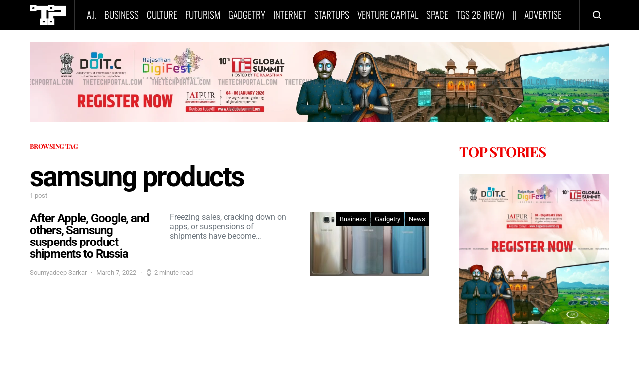

--- FILE ---
content_type: text/html; charset=utf-8
request_url: https://www.google.com/recaptcha/api2/aframe
body_size: 183
content:
<!DOCTYPE HTML><html><head><meta http-equiv="content-type" content="text/html; charset=UTF-8"></head><body><script nonce="lyG8aHbUHqdj2Y22mMZjIg">/** Anti-fraud and anti-abuse applications only. See google.com/recaptcha */ try{var clients={'sodar':'https://pagead2.googlesyndication.com/pagead/sodar?'};window.addEventListener("message",function(a){try{if(a.source===window.parent){var b=JSON.parse(a.data);var c=clients[b['id']];if(c){var d=document.createElement('img');d.src=c+b['params']+'&rc='+(localStorage.getItem("rc::a")?sessionStorage.getItem("rc::b"):"");window.document.body.appendChild(d);sessionStorage.setItem("rc::e",parseInt(sessionStorage.getItem("rc::e")||0)+1);localStorage.setItem("rc::h",'1769473343372');}}}catch(b){}});window.parent.postMessage("_grecaptcha_ready", "*");}catch(b){}</script></body></html>